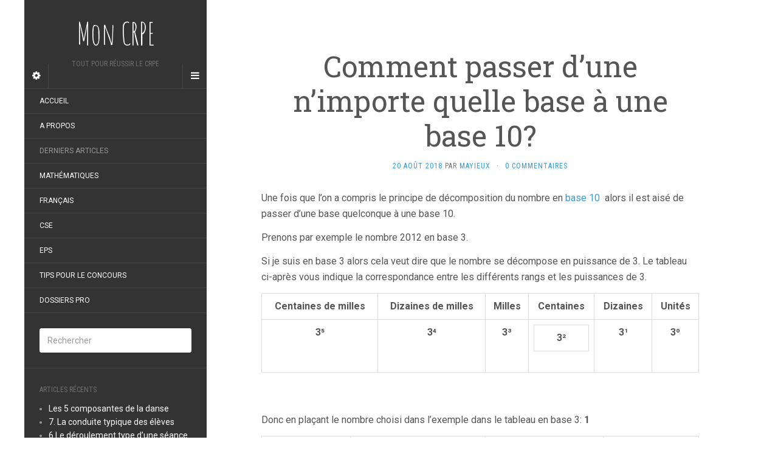

--- FILE ---
content_type: text/html; charset=utf-8
request_url: https://www.moncrpe.fr/archives/311
body_size: 16361
content:
<!DOCTYPE html>
<html lang="fr-FR" data-amp-auto-lightbox-disable transformed="self;v=1" i-amphtml-layout="" i-amphtml-no-boilerplate="" i-amphtml-binding>
<head><meta charset="UTF-8"><meta name="viewport" content="width=device-width"><link rel="preconnect" href="https://cdn.ampproject.org"><style amp-runtime="" i-amphtml-version="012512221826001">html{overflow-x:hidden!important}html.i-amphtml-fie{height:100%!important;width:100%!important}html:not([amp4ads]),html:not([amp4ads]) body{height:auto!important}html:not([amp4ads]) body{margin:0!important}body{-webkit-text-size-adjust:100%;-moz-text-size-adjust:100%;-ms-text-size-adjust:100%;text-size-adjust:100%}html.i-amphtml-singledoc.i-amphtml-embedded{-ms-touch-action:pan-y pinch-zoom;touch-action:pan-y pinch-zoom}html.i-amphtml-fie>body,html.i-amphtml-singledoc>body{overflow:visible!important}html.i-amphtml-fie:not(.i-amphtml-inabox)>body,html.i-amphtml-singledoc:not(.i-amphtml-inabox)>body{position:relative!important}html.i-amphtml-ios-embed-legacy>body{overflow-x:hidden!important;overflow-y:auto!important;position:absolute!important}html.i-amphtml-ios-embed{overflow-y:auto!important;position:static}#i-amphtml-wrapper{overflow-x:hidden!important;overflow-y:auto!important;position:absolute!important;top:0!important;left:0!important;right:0!important;bottom:0!important;margin:0!important;display:block!important}html.i-amphtml-ios-embed.i-amphtml-ios-overscroll,html.i-amphtml-ios-embed.i-amphtml-ios-overscroll>#i-amphtml-wrapper{-webkit-overflow-scrolling:touch!important}#i-amphtml-wrapper>body{position:relative!important;border-top:1px solid transparent!important}#i-amphtml-wrapper+body{visibility:visible}#i-amphtml-wrapper+body .i-amphtml-lightbox-element,#i-amphtml-wrapper+body[i-amphtml-lightbox]{visibility:hidden}#i-amphtml-wrapper+body[i-amphtml-lightbox] .i-amphtml-lightbox-element{visibility:visible}#i-amphtml-wrapper.i-amphtml-scroll-disabled,.i-amphtml-scroll-disabled{overflow-x:hidden!important;overflow-y:hidden!important}amp-instagram{padding:54px 0px 0px!important;background-color:#fff}amp-iframe iframe{box-sizing:border-box!important}[amp-access][amp-access-hide]{display:none}[subscriptions-dialog],body:not(.i-amphtml-subs-ready) [subscriptions-action],body:not(.i-amphtml-subs-ready) [subscriptions-section]{display:none!important}amp-experiment,amp-live-list>[update]{display:none}amp-list[resizable-children]>.i-amphtml-loading-container.amp-hidden{display:none!important}amp-list [fetch-error],amp-list[load-more] [load-more-button],amp-list[load-more] [load-more-end],amp-list[load-more] [load-more-failed],amp-list[load-more] [load-more-loading]{display:none}amp-list[diffable] div[role=list]{display:block}amp-story-page,amp-story[standalone]{min-height:1px!important;display:block!important;height:100%!important;margin:0!important;padding:0!important;overflow:hidden!important;width:100%!important}amp-story[standalone]{background-color:#000!important;position:relative!important}amp-story-page{background-color:#757575}amp-story .amp-active>div,amp-story .i-amphtml-loader-background{display:none!important}amp-story-page:not(:first-of-type):not([distance]):not([active]){transform:translateY(1000vh)!important}amp-autocomplete{position:relative!important;display:inline-block!important}amp-autocomplete>input,amp-autocomplete>textarea{padding:0.5rem;border:1px solid rgba(0,0,0,.33)}.i-amphtml-autocomplete-results,amp-autocomplete>input,amp-autocomplete>textarea{font-size:1rem;line-height:1.5rem}[amp-fx^=fly-in]{visibility:hidden}amp-script[nodom],amp-script[sandboxed]{position:fixed!important;top:0!important;width:1px!important;height:1px!important;overflow:hidden!important;visibility:hidden}
/*# sourceURL=/css/ampdoc.css*/[hidden]{display:none!important}.i-amphtml-element{display:inline-block}.i-amphtml-blurry-placeholder{transition:opacity 0.3s cubic-bezier(0.0,0.0,0.2,1)!important;pointer-events:none}[layout=nodisplay]:not(.i-amphtml-element){display:none!important}.i-amphtml-layout-fixed,[layout=fixed][width][height]:not(.i-amphtml-layout-fixed){display:inline-block;position:relative}.i-amphtml-layout-responsive,[layout=responsive][width][height]:not(.i-amphtml-layout-responsive),[width][height][heights]:not([layout]):not(.i-amphtml-layout-responsive),[width][height][sizes]:not(img):not([layout]):not(.i-amphtml-layout-responsive){display:block;position:relative}.i-amphtml-layout-intrinsic,[layout=intrinsic][width][height]:not(.i-amphtml-layout-intrinsic){display:inline-block;position:relative;max-width:100%}.i-amphtml-layout-intrinsic .i-amphtml-sizer{max-width:100%}.i-amphtml-intrinsic-sizer{max-width:100%;display:block!important}.i-amphtml-layout-container,.i-amphtml-layout-fixed-height,[layout=container],[layout=fixed-height][height]:not(.i-amphtml-layout-fixed-height){display:block;position:relative}.i-amphtml-layout-fill,.i-amphtml-layout-fill.i-amphtml-notbuilt,[layout=fill]:not(.i-amphtml-layout-fill),body noscript>*{display:block;overflow:hidden!important;position:absolute;top:0;left:0;bottom:0;right:0}body noscript>*{position:absolute!important;width:100%;height:100%;z-index:2}body noscript{display:inline!important}.i-amphtml-layout-flex-item,[layout=flex-item]:not(.i-amphtml-layout-flex-item){display:block;position:relative;-ms-flex:1 1 auto;flex:1 1 auto}.i-amphtml-layout-fluid{position:relative}.i-amphtml-layout-size-defined{overflow:hidden!important}.i-amphtml-layout-awaiting-size{position:absolute!important;top:auto!important;bottom:auto!important}i-amphtml-sizer{display:block!important}@supports (aspect-ratio:1/1){i-amphtml-sizer.i-amphtml-disable-ar{display:none!important}}.i-amphtml-blurry-placeholder,.i-amphtml-fill-content{display:block;height:0;max-height:100%;max-width:100%;min-height:100%;min-width:100%;width:0;margin:auto}.i-amphtml-layout-size-defined .i-amphtml-fill-content{position:absolute;top:0;left:0;bottom:0;right:0}.i-amphtml-replaced-content,.i-amphtml-screen-reader{padding:0!important;border:none!important}.i-amphtml-screen-reader{position:fixed!important;top:0px!important;left:0px!important;width:4px!important;height:4px!important;opacity:0!important;overflow:hidden!important;margin:0!important;display:block!important;visibility:visible!important}.i-amphtml-screen-reader~.i-amphtml-screen-reader{left:8px!important}.i-amphtml-screen-reader~.i-amphtml-screen-reader~.i-amphtml-screen-reader{left:12px!important}.i-amphtml-screen-reader~.i-amphtml-screen-reader~.i-amphtml-screen-reader~.i-amphtml-screen-reader{left:16px!important}.i-amphtml-unresolved{position:relative;overflow:hidden!important}.i-amphtml-select-disabled{-webkit-user-select:none!important;-ms-user-select:none!important;user-select:none!important}.i-amphtml-notbuilt,[layout]:not(.i-amphtml-element),[width][height][heights]:not([layout]):not(.i-amphtml-element),[width][height][sizes]:not(img):not([layout]):not(.i-amphtml-element){position:relative;overflow:hidden!important;color:transparent!important}.i-amphtml-notbuilt:not(.i-amphtml-layout-container)>*,[layout]:not([layout=container]):not(.i-amphtml-element)>*,[width][height][heights]:not([layout]):not(.i-amphtml-element)>*,[width][height][sizes]:not([layout]):not(.i-amphtml-element)>*{display:none}amp-img:not(.i-amphtml-element)[i-amphtml-ssr]>img.i-amphtml-fill-content{display:block}.i-amphtml-notbuilt:not(.i-amphtml-layout-container),[layout]:not([layout=container]):not(.i-amphtml-element),[width][height][heights]:not([layout]):not(.i-amphtml-element),[width][height][sizes]:not(img):not([layout]):not(.i-amphtml-element){color:transparent!important;line-height:0!important}.i-amphtml-ghost{visibility:hidden!important}.i-amphtml-element>[placeholder],[layout]:not(.i-amphtml-element)>[placeholder],[width][height][heights]:not([layout]):not(.i-amphtml-element)>[placeholder],[width][height][sizes]:not([layout]):not(.i-amphtml-element)>[placeholder]{display:block;line-height:normal}.i-amphtml-element>[placeholder].amp-hidden,.i-amphtml-element>[placeholder].hidden{visibility:hidden}.i-amphtml-element:not(.amp-notsupported)>[fallback],.i-amphtml-layout-container>[placeholder].amp-hidden,.i-amphtml-layout-container>[placeholder].hidden{display:none}.i-amphtml-layout-size-defined>[fallback],.i-amphtml-layout-size-defined>[placeholder]{position:absolute!important;top:0!important;left:0!important;right:0!important;bottom:0!important;z-index:1}amp-img[i-amphtml-ssr]:not(.i-amphtml-element)>[placeholder]{z-index:auto}.i-amphtml-notbuilt>[placeholder]{display:block!important}.i-amphtml-hidden-by-media-query{display:none!important}.i-amphtml-element-error{background:red!important;color:#fff!important;position:relative!important}.i-amphtml-element-error:before{content:attr(error-message)}i-amp-scroll-container,i-amphtml-scroll-container{position:absolute;top:0;left:0;right:0;bottom:0;display:block}i-amp-scroll-container.amp-active,i-amphtml-scroll-container.amp-active{overflow:auto;-webkit-overflow-scrolling:touch}.i-amphtml-loading-container{display:block!important;pointer-events:none;z-index:1}.i-amphtml-notbuilt>.i-amphtml-loading-container{display:block!important}.i-amphtml-loading-container.amp-hidden{visibility:hidden}.i-amphtml-element>[overflow]{cursor:pointer;position:relative;z-index:2;visibility:hidden;display:initial;line-height:normal}.i-amphtml-layout-size-defined>[overflow]{position:absolute}.i-amphtml-element>[overflow].amp-visible{visibility:visible}template{display:none!important}.amp-border-box,.amp-border-box *,.amp-border-box :after,.amp-border-box :before{box-sizing:border-box}amp-pixel{display:none!important}amp-analytics,amp-auto-ads,amp-story-auto-ads{position:fixed!important;top:0!important;width:1px!important;height:1px!important;overflow:hidden!important;visibility:hidden}amp-story{visibility:hidden!important}html.i-amphtml-fie>amp-analytics{position:initial!important}[visible-when-invalid]:not(.visible),form [submit-error],form [submit-success],form [submitting]{display:none}amp-accordion{display:block!important}@media (min-width:1px){:where(amp-accordion>section)>:first-child{margin:0;background-color:#efefef;padding-right:20px;border:1px solid #dfdfdf}:where(amp-accordion>section)>:last-child{margin:0}}amp-accordion>section{float:none!important}amp-accordion>section>*{float:none!important;display:block!important;overflow:hidden!important;position:relative!important}amp-accordion,amp-accordion>section{margin:0}amp-accordion:not(.i-amphtml-built)>section>:last-child{display:none!important}amp-accordion:not(.i-amphtml-built)>section[expanded]>:last-child{display:block!important}
/*# sourceURL=/css/ampshared.css*/</style><meta http-equiv="X-UA-Compatible" content="IE=edge"><meta name="keywords" content="crpe, concours, professeur des ecoles, preparation crpe, reussir crpe"><meta name="description" content="Informations et conseils pour réussir le concours du CRPE (professeur des écoles). Vous trouverez de nombreux articles sur les différentes matières du concours (français, mathématiques, EpS,...)."><meta name="robots" content="max-image-preview:large"><meta name="generator" content="AMP Plugin v2.5.4; mode=standard"><meta name="msapplication-TileImage" content="https://www.moncrpe.fr/wp-content/uploads/2020/12/cropped-MonCRPELogo-1-270x270.png"><link rel="preconnect" href="https://fonts.gstatic.com/" crossorigin=""><link rel="dns-prefetch" href="//fonts.googleapis.com"><link rel="preload" href="https://www.moncrpe.fr/wp-content/themes/flat/assets/fonts/fontawesome-webfont.eot#iefix&amp;v=4.3.0" as="font" crossorigin=""><link rel="preconnect" href="https://fonts.gstatic.com" crossorigin=""><link rel="dns-prefetch" href="https://fonts.gstatic.com"><script async="" src="https://cdn.ampproject.org/v0.mjs" type="module" crossorigin="anonymous"></script><script async nomodule src="https://cdn.ampproject.org/v0.js" crossorigin="anonymous"></script><script src="https://cdn.ampproject.org/v0/amp-analytics-0.1.mjs" async="" custom-element="amp-analytics" type="module" crossorigin="anonymous"></script><script async nomodule src="https://cdn.ampproject.org/v0/amp-analytics-0.1.js" crossorigin="anonymous" custom-element="amp-analytics"></script><script src="https://cdn.ampproject.org/v0/amp-bind-0.1.mjs" async="" custom-element="amp-bind" type="module" crossorigin="anonymous"></script><script async nomodule src="https://cdn.ampproject.org/v0/amp-bind-0.1.js" crossorigin="anonymous" custom-element="amp-bind"></script><script src="https://cdn.ampproject.org/v0/amp-form-0.1.mjs" async="" custom-element="amp-form" type="module" crossorigin="anonymous"></script><script async nomodule src="https://cdn.ampproject.org/v0/amp-form-0.1.js" crossorigin="anonymous" custom-element="amp-form"></script><script src="https://cdn.ampproject.org/v0/amp-mustache-0.2.mjs" async="" custom-template="amp-mustache" type="module" crossorigin="anonymous"></script><script async nomodule src="https://cdn.ampproject.org/v0/amp-mustache-0.2.js" crossorigin="anonymous" custom-template="amp-mustache"></script><link type="image/x-icon" href="https://www.moncrpe.fr/wp-content/uploads/2020/12/MonCRPELogoSmall.png" rel="shortcut icon"><link rel="icon" href="https://www.moncrpe.fr/wp-content/uploads/2020/12/cropped-MonCRPELogo-1-32x32.png" sizes="32x32"><link rel="icon" href="https://www.moncrpe.fr/wp-content/uploads/2020/12/cropped-MonCRPELogo-1-192x192.png" sizes="192x192"><link crossorigin="anonymous" rel="stylesheet" id="flat-fonts-css" href="https://fonts.googleapis.com/css?family=Amatic+SC%7CRoboto:400,700%7CRoboto+Slab%7CRoboto+Condensed" media="all"><style amp-custom="">amp-img.amp-wp-enforced-sizes{object-fit:contain}.amp-wp-default-form-message>p{margin:1em 0;padding:.5em}.amp-wp-default-form-message[submit-success]>p.amp-wp-form-redirecting,.amp-wp-default-form-message[submitting]>p{font-style:italic}.amp-wp-default-form-message[submit-success]>p:not(.amp-wp-form-redirecting){background-color:#90ee90;border:1px solid green;color:#000}.amp-wp-default-form-message[submit-error]>p{background-color:#ffb6c1;border:1px solid red;color:#000}.amp-wp-default-form-message[submit-success]>p:empty{display:none}amp-img img,amp-img noscript{image-rendering:inherit;object-fit:inherit;object-position:inherit}:where(.wp-block-button__link){border-radius:9999px;box-shadow:none;padding:calc(.667em + 2px) calc(1.333em + 2px);text-decoration:none}:where(.wp-block-columns){margin-bottom:1.75em}:where(.wp-block-columns.has-background){padding:1.25em 2.375em}:where(.wp-block-post-comments input[type=submit]){border:none}:where(.wp-block-cover-image:not(.has-text-color)),:where(.wp-block-cover:not(.has-text-color)){color:#fff}:where(.wp-block-cover-image.is-light:not(.has-text-color)),:where(.wp-block-cover.is-light:not(.has-text-color)){color:#000}:where(.wp-block-file){margin-bottom:1.5em}:where(.wp-block-file__button){border-radius:2em;display:inline-block;padding:.5em 1em}:where(.wp-block-file__button):is(a):active,:where(.wp-block-file__button):is(a):focus,:where(.wp-block-file__button):is(a):hover,:where(.wp-block-file__button):is(a):visited{box-shadow:none;color:#fff;opacity:.85;text-decoration:none}@keyframes turn-on-visibility{0%{opacity:0}to{opacity:1}}@keyframes turn-off-visibility{0%{opacity:1;visibility:visible}99%{opacity:0;visibility:visible}to{opacity:0;visibility:hidden}}@keyframes lightbox-zoom-in{0%{transform:translate(calc(-50vw + var(--wp--lightbox-initial-left-position)),calc(-50vh + var(--wp--lightbox-initial-top-position))) scale(var(--wp--lightbox-scale))}to{transform:translate(-50%,-50%) scale(1)}}@keyframes lightbox-zoom-out{0%{transform:translate(-50%,-50%) scale(1);visibility:visible}99%{visibility:visible}to{transform:translate(calc(-50vw + var(--wp--lightbox-initial-left-position)),calc(-50vh + var(--wp--lightbox-initial-top-position))) scale(var(--wp--lightbox-scale));visibility:hidden}}:where(.wp-block-latest-comments:not([data-amp-original-style*=line-height] .wp-block-latest-comments__comment)){line-height:1.1}:where(.wp-block-latest-comments:not([data-amp-original-style*=line-height] .wp-block-latest-comments__comment-excerpt p)){line-height:1.8}ul{box-sizing:border-box}:where(.wp-block-navigation.has-background .wp-block-navigation-item a:not(.wp-element-button)),:where(.wp-block-navigation.has-background .wp-block-navigation-submenu a:not(.wp-element-button)){padding:.5em 1em}:where(.wp-block-navigation .wp-block-navigation__submenu-container .wp-block-navigation-item a:not(.wp-element-button)),:where(.wp-block-navigation .wp-block-navigation__submenu-container .wp-block-navigation-submenu a:not(.wp-element-button)),:where(.wp-block-navigation .wp-block-navigation__submenu-container .wp-block-navigation-submenu button.wp-block-navigation-item__content),:where(.wp-block-navigation .wp-block-navigation__submenu-container .wp-block-pages-list__item button.wp-block-navigation-item__content){padding:.5em 1em}@keyframes overlay-menu__fade-in-animation{0%{opacity:0;transform:translateY(.5em)}to{opacity:1;transform:translateY(0)}}:where(p.has-text-color:not(.has-link-color)) a{color:inherit}:where(.wp-block-post-excerpt){margin-bottom:var(--wp--style--block-gap);margin-top:var(--wp--style--block-gap)}:where(.wp-block-preformatted.has-background){padding:1.25em 2.375em}:where(.wp-block-pullquote){margin:0 0 1em}:where(.wp-block-search__button){border:1px solid #ccc;padding:6px 10px}:where(.wp-block-search__button-inside .wp-block-search__inside-wrapper){border:1px solid #949494;box-sizing:border-box;padding:4px}:where(.wp-block-search__button-inside .wp-block-search__inside-wrapper) :where(.wp-block-search__button){padding:4px 8px}:where(.wp-block-term-description){margin-bottom:var(--wp--style--block-gap);margin-top:var(--wp--style--block-gap)}:where(pre.wp-block-verse){font-family:inherit}.entry-content{counter-reset:footnotes}:root{--wp--preset--font-size--normal:16px;--wp--preset--font-size--huge:42px}.screen-reader-text{clip:rect(1px,1px,1px,1px);border:0;-webkit-clip-path:inset(50%);clip-path:inset(50%);height:1px;margin:-1px;overflow:hidden;padding:0;position:absolute;width:1px}.screen-reader-text:not(#_#_#_#_#_#_#_){word-wrap:normal}.screen-reader-text:focus{background-color:#ddd;-webkit-clip-path:none;clip-path:none;color:#444;display:block;font-size:1em;height:auto;left:5px;line-height:normal;padding:15px 23px 14px;text-decoration:none;top:5px;width:auto;z-index:100000}.screen-reader-text:focus:not(#_#_#_#_#_#_#_){clip:auto}html :where(.has-border-color){border-style:solid}html :where([data-amp-original-style*=border-top-color]){border-top-style:solid}html :where([data-amp-original-style*=border-right-color]){border-right-style:solid}html :where([data-amp-original-style*=border-bottom-color]){border-bottom-style:solid}html :where([data-amp-original-style*=border-left-color]){border-left-style:solid}html :where([data-amp-original-style*=border-width]){border-style:solid}html :where([data-amp-original-style*=border-top-width]){border-top-style:solid}html :where([data-amp-original-style*=border-right-width]){border-right-style:solid}html :where([data-amp-original-style*=border-bottom-width]){border-bottom-style:solid}html :where([data-amp-original-style*=border-left-width]){border-left-style:solid}html :where(amp-img[class*=wp-image-]),html :where(amp-anim[class*=wp-image-]){height:auto;max-width:100%}:where(figure){margin:0 0 1em}html :where(.is-position-sticky){--wp-admin--admin-bar--position-offset:var(--wp-admin--admin-bar--height,0px)}@media screen and (max-width:600px){html :where(.is-position-sticky){--wp-admin--admin-bar--position-offset:0px}}body{--wp--preset--color--black:#000;--wp--preset--color--cyan-bluish-gray:#abb8c3;--wp--preset--color--white:#fff;--wp--preset--color--pale-pink:#f78da7;--wp--preset--color--vivid-red:#cf2e2e;--wp--preset--color--luminous-vivid-orange:#ff6900;--wp--preset--color--luminous-vivid-amber:#fcb900;--wp--preset--color--light-green-cyan:#7bdcb5;--wp--preset--color--vivid-green-cyan:#00d084;--wp--preset--color--pale-cyan-blue:#8ed1fc;--wp--preset--color--vivid-cyan-blue:#0693e3;--wp--preset--color--vivid-purple:#9b51e0;--wp--preset--gradient--vivid-cyan-blue-to-vivid-purple:linear-gradient(135deg,rgba(6,147,227,1) 0%,#9b51e0 100%);--wp--preset--gradient--light-green-cyan-to-vivid-green-cyan:linear-gradient(135deg,#7adcb4 0%,#00d082 100%);--wp--preset--gradient--luminous-vivid-amber-to-luminous-vivid-orange:linear-gradient(135deg,rgba(252,185,0,1) 0%,rgba(255,105,0,1) 100%);--wp--preset--gradient--luminous-vivid-orange-to-vivid-red:linear-gradient(135deg,rgba(255,105,0,1) 0%,#cf2e2e 100%);--wp--preset--gradient--very-light-gray-to-cyan-bluish-gray:linear-gradient(135deg,#eee 0%,#a9b8c3 100%);--wp--preset--gradient--cool-to-warm-spectrum:linear-gradient(135deg,#4aeadc 0%,#9778d1 20%,#cf2aba 40%,#ee2c82 60%,#fb6962 80%,#fef84c 100%);--wp--preset--gradient--blush-light-purple:linear-gradient(135deg,#ffceec 0%,#9896f0 100%);--wp--preset--gradient--blush-bordeaux:linear-gradient(135deg,#fecda5 0%,#fe2d2d 50%,#6b003e 100%);--wp--preset--gradient--luminous-dusk:linear-gradient(135deg,#ffcb70 0%,#c751c0 50%,#4158d0 100%);--wp--preset--gradient--pale-ocean:linear-gradient(135deg,#fff5cb 0%,#b6e3d4 50%,#33a7b5 100%);--wp--preset--gradient--electric-grass:linear-gradient(135deg,#caf880 0%,#71ce7e 100%);--wp--preset--gradient--midnight:linear-gradient(135deg,#020381 0%,#2874fc 100%);--wp--preset--font-size--small:13px;--wp--preset--font-size--medium:20px;--wp--preset--font-size--large:36px;--wp--preset--font-size--x-large:42px;--wp--preset--spacing--20:.44rem;--wp--preset--spacing--30:.67rem;--wp--preset--spacing--40:1rem;--wp--preset--spacing--50:1.5rem;--wp--preset--spacing--60:2.25rem;--wp--preset--spacing--70:3.38rem;--wp--preset--spacing--80:5.06rem;--wp--preset--shadow--natural:6px 6px 9px rgba(0,0,0,.2);--wp--preset--shadow--deep:12px 12px 50px rgba(0,0,0,.4);--wp--preset--shadow--sharp:6px 6px 0px rgba(0,0,0,.2);--wp--preset--shadow--outlined:6px 6px 0px -3px rgba(255,255,255,1),6px 6px rgba(0,0,0,1);--wp--preset--shadow--crisp:6px 6px 0px rgba(0,0,0,1)}:where(.is-layout-flex){gap:.5em}:where(.is-layout-grid){gap:.5em}:where(.wp-block-columns.is-layout-flex){gap:2em}:where(.wp-block-columns.is-layout-grid){gap:2em}:where(.wp-block-post-template.is-layout-flex){gap:1.25em}:where(.wp-block-post-template.is-layout-grid){gap:1.25em}:where(.wp-block-post-template.is-layout-flex){gap:1.25em}:where(.wp-block-post-template.is-layout-grid){gap:1.25em}:where(.wp-block-columns.is-layout-flex){gap:2em}:where(.wp-block-columns.is-layout-grid){gap:2em}@font-face{font-family:"FontAwesome";src:url("https://www.moncrpe.fr/wp-content/themes/flat/assets/fonts/fontawesome-webfont.eot?v=4.3.0");src:url("https://www.moncrpe.fr/wp-content/themes/flat/assets/fonts/fontawesome-webfont.eot#iefix&v=4.3.0") format("embedded-opentype"),url("https://www.moncrpe.fr/wp-content/themes/flat/assets/fonts/fontawesome-webfont.woff2?v=4.3.0") format("woff2"),url("https://www.moncrpe.fr/wp-content/themes/flat/assets/fonts/fontawesome-webfont.woff?v=4.3.0") format("woff"),url("https://www.moncrpe.fr/wp-content/themes/flat/assets/fonts/fontawesome-webfont.ttf?v=4.3.0") format("truetype"),url("https://www.moncrpe.fr/wp-content/themes/flat/assets/fonts/fontawesome-webfont.svg?v=4.3.0#fontawesomeregular") format("svg");font-weight:normal;font-style:normal}.fa{display:inline-block;font:normal normal normal 14px/1 FontAwesome;font-size:inherit;text-rendering:auto;-webkit-font-smoothing:antialiased;-moz-osx-font-smoothing:grayscale;-webkit-transform:translate(0,0);-ms-transform:translate(0,0);-o-transform:translate(0,0);transform:translate(0,0)}@-webkit-keyframes fa-spin{0%{-webkit-transform:rotate(0deg);transform:rotate(0deg)}100%{-webkit-transform:rotate(359deg);transform:rotate(359deg)}}@-o-keyframes fa-spin{0%{-webkit-transform:rotate(0deg);-o-transform:rotate(0deg);transform:rotate(0deg)}100%{-webkit-transform:rotate(359deg);-o-transform:rotate(359deg);transform:rotate(359deg)}}@keyframes fa-spin{0%{-webkit-transform:rotate(0deg);-o-transform:rotate(0deg);transform:rotate(0deg)}100%{-webkit-transform:rotate(359deg);-o-transform:rotate(359deg);transform:rotate(359deg)}}.fa-gear:before{content:""}.fa-bars:before{content:""}html{font-family:sans-serif;-ms-text-size-adjust:100%;-webkit-text-size-adjust:100%}body{margin:0}article,aside,footer,header,nav{display:block}[hidden],template{display:none}a{background-color:transparent}a:active,a:hover{outline:0}b,strong{font-weight:bold}h1{font-size:2em;margin:.67em 0}small{font-size:80%}amp-img{border:0}button,input,textarea{color:inherit;font:inherit;margin:0}button{overflow:visible}button{text-transform:none}button,html input[type="button"],input[type="reset"],input[type="submit"]{-webkit-appearance:button;cursor:pointer}button[disabled],html input[disabled]{cursor:default}button::-moz-focus-inner,input::-moz-focus-inner{border:0;padding:0}input{line-height:normal}input[type="checkbox"],input[type="radio"]{-webkit-box-sizing:border-box;box-sizing:border-box;padding:0}input[type="number"]::-webkit-inner-spin-button,input[type="number"]::-webkit-outer-spin-button{height:auto}input[type="search"]{-webkit-appearance:textfield;-webkit-box-sizing:content-box;box-sizing:content-box}input[type="search"]::-webkit-search-cancel-button,input[type="search"]::-webkit-search-decoration{-webkit-appearance:none}textarea{overflow:auto}table{border-collapse:collapse;border-spacing:0}td{padding:0}@media print{*:not(#_#_#_#_#_#_),*:before:not(#_#_#_#_#_#_#_#_),*:after:not(#_#_#_#_#_#_#_#_){background:transparent;color:#000;-webkit-box-shadow:none;box-shadow:none;text-shadow:none}a,a:visited{text-decoration:underline}a[href]:after{content:" (" attr(href) ")"}a[href^="#"]:after,a[href^="javascript:"]:after{content:""}tr,amp-img{page-break-inside:avoid}amp-img:not(#_#_#_#_#_#_#_#_){max-width:100%}p,h2,h3{orphans:3;widows:3}h2,h3{page-break-after:avoid}}*{-webkit-box-sizing:border-box;box-sizing:border-box}*:before,*:after{-webkit-box-sizing:border-box;box-sizing:border-box}html{font-size:10px;-webkit-tap-highlight-color:rgba(0,0,0,0)}body{font-family:"Roboto","Helvetica Neue",Helvetica,Arial,sans-serif;font-size:16px;line-height:1.625;color:#555;background-color:#fff}input,button,textarea{font-family:inherit;font-size:inherit;line-height:inherit}a{color:#3699dc;text-decoration:none}a:hover,a:focus{color:#1d70a8;text-decoration:underline}a:focus{outline:thin dotted;outline:5px auto -webkit-focus-ring-color;outline-offset:-2px}amp-img{vertical-align:middle}h1,h2,h3{font-family:"Roboto Slab";font-weight:300;line-height:1.2;color:inherit}h1 small,h2 small,h3 small{font-weight:normal;line-height:1;color:#777}h1,h2,h3{margin-top:26px;margin-bottom:13px}h1 small,h2 small,h3 small{font-size:65%}h1{font-size:36px}h2{font-size:30px}h3{font-size:24px}p{margin:0 0 13px}small{font-size:75%}ul{margin-top:0;margin-bottom:13px}ul ul{margin-bottom:0}.container{margin-right:auto;margin-left:auto;padding-left:15px;padding-right:15px}@media (min-width:768px){.container{width:750px}}@media (min-width:992px){.container{width:970px}}@media (min-width:1200px){.container{width:1200px}}.row{margin-left:-15px;margin-right:-15px}.col-lg-3,.col-lg-9{position:relative;min-height:1px;padding-left:15px;padding-right:15px}@media (min-width:1200px){.col-lg-3,.col-lg-9{float:left}.col-lg-9{width:75%}.col-lg-3{width:25%}}table{background-color:transparent}table td[class*="col-"]{position:static;float:none;display:table-cell}label{display:inline-block;max-width:100%;margin-bottom:5px;font-weight:bold}input[type="search"]{-webkit-box-sizing:border-box;box-sizing:border-box}input[type="radio"],input[type="checkbox"]{margin:4px 0 0;margin-top:1px \9;line-height:normal}input[type="file"]{display:block}input[type="range"]{display:block;width:100%}input[type="file"]:focus,input[type="radio"]:focus,input[type="checkbox"]:focus{outline:thin dotted;outline:5px auto -webkit-focus-ring-color;outline-offset:-2px}input[type="search"]{-webkit-appearance:none}@media screen and (-webkit-min-device-pixel-ratio:0){input[type="date"],input[type="time"],input[type="datetime-local"],input[type="month"]{line-height:40px}}input[type="radio"][disabled],input[type="checkbox"][disabled]{cursor:not-allowed}.btn{display:inline-block;margin-bottom:0;font-weight:normal;text-align:center;vertical-align:middle;-ms-touch-action:manipulation;touch-action:manipulation;cursor:pointer;background-image:none;border:1px solid transparent;white-space:nowrap;padding:6px 12px;font-size:16px;line-height:1.625;border-radius:3px;-webkit-user-select:none;-moz-user-select:none;-ms-user-select:none;user-select:none}.btn:focus,.btn:active:focus,.btn:focus-within,.btn:active:focus-within{outline:thin dotted;outline:5px auto -webkit-focus-ring-color;outline-offset:-2px}.btn:hover,.btn:focus,.btn:focus-within{color:#fff;text-decoration:none}.btn:active{outline:0;background-image:none;-webkit-box-shadow:inset 0 3px 5px rgba(0,0,0,.125);box-shadow:inset 0 3px 5px rgba(0,0,0,.125)}.btn[disabled]{cursor:not-allowed;pointer-events:none;opacity:.65;filter:alpha(opacity=65);-webkit-box-shadow:none;box-shadow:none}.btn-link{color:#3699dc;font-weight:normal;border-radius:0}.btn-link,.btn-link:active,.btn-link[disabled]{background-color:transparent;-webkit-box-shadow:none;box-shadow:none}.btn-link,.btn-link:hover,.btn-link:focus,.btn-link:active{border-color:transparent}.btn-link:hover,.btn-link:focus{color:#1d70a8;text-decoration:underline;background-color:transparent}.btn-link[disabled]:hover,.btn-link[disabled]:focus{color:#777;text-decoration:none}[data-toggle="buttons"]>.btn input[type="radio"],[data-toggle="buttons"]>.btn input[type="checkbox"]{position:absolute;clip:rect(0,0,0,0);pointer-events:none}@-webkit-keyframes progress-bar-stripes{from{background-position:40px 0}to{background-position:0 0}}@-o-keyframes progress-bar-stripes{from{background-position:40px 0}to{background-position:0 0}}@keyframes progress-bar-stripes{from{background-position:40px 0}to{background-position:0 0}}.container:before,.container:after,.row:before,.row:after{content:" ";display:table}.container:after,.row:after{clear:both}@media (min-width:1200px){.hidden-lg:not(#_#_#_#_#_#_#_){display:none}}html{overflow-x:hidden}body{-webkit-background-size:cover;background-size:cover;overflow-x:hidden;-webkit-font-smoothing:antialiased;-moz-osx-font-smoothing:grayscale}a:not(#_#_#_#_#_#_#_#_){text-decoration:none;outline:none}table{width:100%;max-width:100%;margin-bottom:26px;border:1px solid #ddd}table>tbody>tr>td{padding:8px;line-height:1.625;vertical-align:top;border-top:1px solid #ddd}table>tbody+tbody{border-top:2px solid #ddd}table>tbody>tr>td{border:1px solid #ddd}textarea,input[type="text"],input[type="password"],input[type="datetime"],input[type="datetime-local"],input[type="date"],input[type="month"],input[type="time"],input[type="week"],input[type="number"],input[type="email"],input[type="url"],input[type="search"],input[type="tel"],input[type="color"]{display:block;width:100%;height:40px;padding:6px 12px;font-size:16px;font-size:14px;line-height:1.625;color:#555;background-color:#fff;background-image:none;border:1px solid #ccc;border-radius:3px;-webkit-transition:border-color ease-in-out .15s,-webkit-box-shadow ease-in-out .15s;-o-transition:border-color ease-in-out .15s,box-shadow ease-in-out .15s;transition:border-color ease-in-out .15s,box-shadow ease-in-out .15s;border-color:#eee;min-height:40px;-webkit-appearance:none}textarea:not(#_#_#_#_#_#_#_#_),input[type="text"]:not(#_#_#_#_#_#_#_#_),input[type="password"]:not(#_#_#_#_#_#_#_#_),input[type="datetime"]:not(#_#_#_#_#_#_#_#_),input[type="datetime-local"]:not(#_#_#_#_#_#_#_#_),input[type="date"]:not(#_#_#_#_#_#_#_#_),input[type="month"]:not(#_#_#_#_#_#_#_#_),input[type="time"]:not(#_#_#_#_#_#_#_#_),input[type="week"]:not(#_#_#_#_#_#_#_#_),input[type="number"]:not(#_#_#_#_#_#_#_#_),input[type="email"]:not(#_#_#_#_#_#_#_#_),input[type="url"]:not(#_#_#_#_#_#_#_#_),input[type="search"]:not(#_#_#_#_#_#_#_#_),input[type="tel"]:not(#_#_#_#_#_#_#_#_),input[type="color"]:not(#_#_#_#_#_#_#_#_){-webkit-box-shadow:none;box-shadow:none}textarea:focus,input[type="text"]:focus,input[type="password"]:focus,input[type="datetime"]:focus,input[type="datetime-local"]:focus,input[type="date"]:focus,input[type="month"]:focus,input[type="time"]:focus,input[type="week"]:focus,input[type="number"]:focus,input[type="email"]:focus,input[type="url"]:focus,input[type="search"]:focus,input[type="tel"]:focus,input[type="color"]:focus{border-color:#66afe9;outline:0;-webkit-box-shadow:inset 0 1px 1px rgba(0,0,0,.075),0 0 8px rgba(102,175,233,.6);box-shadow:inset 0 1px 1px rgba(0,0,0,.075),0 0 8px rgba(102,175,233,.6)}textarea::-moz-placeholder,input[type="text"]::-moz-placeholder,input[type="password"]::-moz-placeholder,input[type="datetime"]::-moz-placeholder,input[type="datetime-local"]::-moz-placeholder,input[type="date"]::-moz-placeholder,input[type="month"]::-moz-placeholder,input[type="time"]::-moz-placeholder,input[type="week"]::-moz-placeholder,input[type="number"]::-moz-placeholder,input[type="email"]::-moz-placeholder,input[type="url"]::-moz-placeholder,input[type="search"]::-moz-placeholder,input[type="tel"]::-moz-placeholder,input[type="color"]::-moz-placeholder{color:#999;opacity:1}textarea:-ms-input-placeholder,input[type="text"]:-ms-input-placeholder,input[type="password"]:-ms-input-placeholder,input[type="datetime"]:-ms-input-placeholder,input[type="datetime-local"]:-ms-input-placeholder,input[type="date"]:-ms-input-placeholder,input[type="month"]:-ms-input-placeholder,input[type="time"]:-ms-input-placeholder,input[type="week"]:-ms-input-placeholder,input[type="number"]:-ms-input-placeholder,input[type="email"]:-ms-input-placeholder,input[type="url"]:-ms-input-placeholder,input[type="search"]:-ms-input-placeholder,input[type="tel"]:-ms-input-placeholder,input[type="color"]:-ms-input-placeholder{color:#999}textarea::-webkit-input-placeholder,input[type="text"]::-webkit-input-placeholder,input[type="password"]::-webkit-input-placeholder,input[type="datetime"]::-webkit-input-placeholder,input[type="datetime-local"]::-webkit-input-placeholder,input[type="date"]::-webkit-input-placeholder,input[type="month"]::-webkit-input-placeholder,input[type="time"]::-webkit-input-placeholder,input[type="week"]::-webkit-input-placeholder,input[type="number"]::-webkit-input-placeholder,input[type="email"]::-webkit-input-placeholder,input[type="url"]::-webkit-input-placeholder,input[type="search"]::-webkit-input-placeholder,input[type="tel"]::-webkit-input-placeholder,input[type="color"]::-webkit-input-placeholder{color:#999}textarea[disabled],input[type="text"][disabled],input[type="password"][disabled],input[type="datetime"][disabled],input[type="datetime-local"][disabled],input[type="date"][disabled],input[type="month"][disabled],input[type="time"][disabled],input[type="week"][disabled],input[type="number"][disabled],input[type="email"][disabled],input[type="url"][disabled],input[type="search"][disabled],input[type="tel"][disabled],input[type="color"][disabled],textarea[readonly],input[type="text"][readonly],input[type="password"][readonly],input[type="datetime"][readonly],input[type="datetime-local"][readonly],input[type="date"][readonly],input[type="month"][readonly],input[type="time"][readonly],input[type="week"][readonly],input[type="number"][readonly],input[type="email"][readonly],input[type="url"][readonly],input[type="search"][readonly],input[type="tel"][readonly],input[type="color"][readonly]{cursor:not-allowed;background-color:#eee;opacity:1}textarea:focus:not(#_#_#_#_#_#_#_#_),input[type="text"]:focus:not(#_#_#_#_#_#_#_#_),input[type="password"]:focus:not(#_#_#_#_#_#_#_#_),input[type="datetime"]:focus:not(#_#_#_#_#_#_#_#_),input[type="datetime-local"]:focus:not(#_#_#_#_#_#_#_#_),input[type="date"]:focus:not(#_#_#_#_#_#_#_#_),input[type="month"]:focus:not(#_#_#_#_#_#_#_#_),input[type="time"]:focus:not(#_#_#_#_#_#_#_#_),input[type="week"]:focus:not(#_#_#_#_#_#_#_#_),input[type="number"]:focus:not(#_#_#_#_#_#_#_#_),input[type="email"]:focus:not(#_#_#_#_#_#_#_#_),input[type="url"]:focus:not(#_#_#_#_#_#_#_#_),input[type="search"]:focus:not(#_#_#_#_#_#_#_#_),input[type="tel"]:focus:not(#_#_#_#_#_#_#_#_),input[type="color"]:focus:not(#_#_#_#_#_#_#_#_){border-color:#333}#secondary textarea,#secondary input[type="text"],#secondary input[type="password"],#secondary input[type="datetime"],#secondary input[type="datetime-local"],#secondary input[type="date"],#secondary input[type="month"],#secondary input[type="time"],#secondary input[type="week"],#secondary input[type="number"],#secondary input[type="email"],#secondary input[type="url"],#secondary input[type="search"],#secondary input[type="tel"],#secondary input[type="color"]{border-color:#fff}textarea{min-height:120px}amp-img{max-width:100%;height:auto}.btn:not(#_#_#_#_#_#_#_){outline:none}input#submit{display:inline-block;margin-bottom:0;font-weight:normal;text-align:center;vertical-align:middle;-ms-touch-action:manipulation;touch-action:manipulation;cursor:pointer;background-image:none;border:1px solid transparent;white-space:nowrap;padding:6px 12px;font-size:16px;line-height:1.625;border-radius:3px;-webkit-user-select:none;-moz-user-select:none;-ms-user-select:none;user-select:none;color:#fff;background-color:#3699dc;border-color:#3699dc}input#submit:not(#_#_#_#_#_#_#_#_#_){outline:none}input#submit:focus,input#submit:active:focus,input#submit:focus-within,input#submit:active:focus-within{outline:thin dotted;outline:5px auto -webkit-focus-ring-color;outline-offset:-2px}input#submit:hover,input#submit:focus,input#submit:focus-within{color:#fff;text-decoration:none}input#submit:active{outline:0;background-image:none;-webkit-box-shadow:inset 0 3px 5px rgba(0,0,0,.125);box-shadow:inset 0 3px 5px rgba(0,0,0,.125)}input#submit[disabled]{cursor:not-allowed;pointer-events:none;opacity:.65;filter:alpha(opacity=65);-webkit-box-shadow:none;box-shadow:none}input#submit:hover,input#submit:focus,input#submit:focus-within,input#submit:active{color:#fff;background-color:#217fbe;border-color:#2079b5}input#submit:active{background-image:none}input#submit[disabled],input#submit[disabled]:hover,input#submit[disabled]:focus,input#submit[disabled]:focus-within,input#submit[disabled]:active{background-color:#3699dc;border-color:#3699dc}input#submit:hover,input#submit:focus,input#submit:active{color:#fff;background-color:#4ca4e0;border-color:#4ca4e0}input#submit:active{background-color:#4ca4e0}.screen-reader-text{position:absolute;width:1px;height:1px;margin:-1px;padding:0;overflow:hidden;clip:rect(0,0,0,0);border:0}#page{max-width:1200px;margin:0 auto;position:relative;background:#fff}#page:before{content:"";display:block;position:absolute;height:100%;width:300px;background:#333}@media (max-width:1199px){#page{background:none}#page:before{display:none}#page>.container{background:#333}}@media (min-width:1200px){#page>.container>.row{display:-webkit-box;display:-webkit-flex;display:-ms-flexbox;display:flex}}#masthead .hgroup{border-bottom:1px solid rgba(255,255,255,.1)}#masthead .site-title{font-family:"Amatic SC";line-height:50px;font-size:50px;margin:0;padding:30px 0;text-align:center}@media (max-width:1199px){#masthead .site-title{border-bottom:1px solid rgba(255,255,255,.1);padding:15px 0}}#masthead .site-title a{display:block}#masthead .site-description{text-align:center;text-transform:uppercase;margin:-15px 0 30px;line-height:20px;font-family:"Roboto Condensed";font-size:12px}@media (max-width:1199px){#masthead .site-description{margin:10px 0}}#secondary{position:relative;color:rgba(255,255,255,.5);padding:0}@media screen and (max-width:1199px){#secondary{background:#333}#secondary #main-sidebar{border-right:1px solid rgba(255,255,255,.1)}}#secondary a{color:#fff}#secondary a:hover,#secondary a:active{color:#777}#secondary h1,#secondary h2,#secondary h3{color:rgba(255,255,255,.3)}#secondary ul{margin:0 0 0 15px;padding:0}#secondary .widget{padding:25px;border-bottom:1px solid rgba(255,255,255,.1);font-size:14px}#secondary .widget:last-child{border-bottom:none}#secondary .widget-title{text-transform:uppercase;color:rgba(255,255,255,.3);font-family:"Roboto Condensed";font-size:12px;line-height:20px;margin:0 0 10px}#secondary .toggle-sidebar,#secondary .toggle-navigation{float:left;margin-top:-41px;width:40px;height:40px;border-color:rgba(255,255,255,.1);border-width:0 1px 0 0;border-style:solid;color:#fff}#secondary .toggle-sidebar:not(#_#_#_#_#_#_#_#_),#secondary .toggle-navigation:not(#_#_#_#_#_#_#_#_){outline:none}#secondary .toggle-navigation{float:right;border-width:0 0 0 1px}@media (max-width:1199px){.row-offcanvas{overflow:hidden;position:relative;-webkit-transition:all .25s ease-out;-o-transition:all .25s ease-out;transition:all .25s ease-out}.sidebar-offcanvas{position:absolute;top:0;width:300px;background:#333}.row-offcanvas-left .sidebar-offcanvas{left:-300px}}#primary{background:#fff;padding:0}@media (min-width:1200px){#primary #content{-webkit-box-flex:1;-webkit-flex:1;-ms-flex:1;flex:1}}#site-navigation{padding:0;border-top:none;-webkit-box-shadow:none;box-shadow:none}@media (max-width:1199px){#site-navigation{display:none}}#site-navigation ul{margin:0;padding:0;list-style:none}#site-navigation li{border-bottom:1px solid rgba(255,255,255,.1);display:block}#site-navigation li.fa:before{border-right:1px solid rgba(255,255,255,.1);display:block;float:left;height:40px;line-height:40px;text-align:center;text-decoration:inherit;width:40px;font-size:14px}#site-navigation a{line-height:40px;padding:10px 25px;color:#fff;font-family:"Roboto","Helvetica Neue",Helvetica,Arial,sans-serif;font-size:12px;text-transform:uppercase}#site-navigation a:hover,#site-navigation a:focus{color:rgba(255,255,255,.5)}#site-navigation .toggle-sidebar{float:left;color:#fff;width:40px;height:40px;border-right:1px solid rgba(255,255,255,.1)}#site-navigation .toggle-sidebar:not(#_#_#_#_#_#_#_#_){outline:none}#site-navigation .menu-item-has-children .fa{float:right;font-size:14px;width:40px;height:40px;text-align:center;line-height:40px;-webkit-transition:all .1s;-o-transition:all .1s;transition:all .1s}#site-navigation .sub-menu{display:none;overflow:hidden;background:rgba(0,0,0,.1)}#site-navigation .sub-menu li:last-child{border-bottom:none}#site-navigation .sub-menu li:first-child{border-top:1px solid rgba(255,255,255,.1)}#site-navigation .sub-menu .sub-menu{background:rgba(0,0,0,.3)}#site-navigation .sub-menu .sub-menu .sub-menu{background:rgba(0,0,0,.5)}#site-navigation .current-menu-parent>a,#site-navigation .current_page_parent>a{color:rgba(255,255,255,.5)}#site-navigation .current-menu-parent>.fa,#site-navigation .current_page_parent>.fa{-webkit-transform:rotate(90deg);-ms-transform:rotate(90deg);-o-transform:rotate(90deg);transform:rotate(90deg)}#site-navigation .current-menu-parent>.sub-menu,#site-navigation .current_page_parent>.sub-menu{display:block}.hentry{border-bottom:1px solid #eee;padding:80px 90px;position:relative}@media (max-width:1199px){.hentry{padding:60px 125px}}@media (max-width:991px){.hentry{padding:60px}}@media (max-width:767px){.hentry{padding:30px}}.hentry .entry-title{margin-top:0;text-align:center;font-size:48px}@media (max-width:1199px){.hentry .entry-title{font-size:30px}}@media (max-width:991px){.hentry .entry-title{font-size:24px}}@media (max-width:767px){.hentry .entry-title{font-size:24px}}.hentry .entry-title a{color:#34495e}.hentry .entry-title a:hover,.hentry .entry-title a:focus{color:#333}.hentry .entry-meta{text-align:center;color:#777;font-size:12px;font-family:"Roboto Condensed";text-transform:uppercase;letter-spacing:1px}.hentry .entry-meta .sep{margin:0 10px}.hentry .entry-content{padding:30px 0 0}@media (max-width:767px){.hentry .entry-content{padding:10px 0 0}}.single .hentry{border-bottom:none}.single .post-navigation{background:#3699dc;color:#fff}.single .post-navigation .nav-links>div{padding:30px 90px;display:block}@media (max-width:1199px){.single .post-navigation .nav-links>div{padding:30px 125px}}@media (max-width:991px){.single .post-navigation .nav-links>div{padding:30px 60px}}@media (max-width:767px){.single .post-navigation .nav-links>div{padding:30px}}.single .post-navigation .nav-links>div:first-child{border-bottom:1px solid rgba(255,255,255,.1)}.single .post-navigation .meta-nav{display:block;color:rgba(255,255,255,.5)}.single .post-title{font-size:24px;font-family:"Roboto Slab";color:#fff}@media (max-width:991px){.single .post-title{font-size:18px}}#comments{padding:90px;border-bottom:1px solid #eee}@media (max-width:1199px){#comments{padding:60px 125px}}@media (max-width:991px){#comments{padding:60px}}@media (max-width:767px){#comments{padding:30px}}#respond #reply-title{margin:0 0 20px;font-size:16px;line-height:20px;text-transform:uppercase}#respond #reply-title small a{float:right;color:#555}#respond #commentform{margin:0}#respond #commentform .form-submit{margin:0}#respond #commentform textarea{min-height:120px;height:120px;-webkit-box-sizing:border-box;box-sizing:border-box}#respond #commentform textarea:not(#_#_#_#_#_#_#_#_#_#_){width:100%}#respond #commentform .comment-form-comment label{display:none}.site-info{text-align:center;padding:30px;font-size:12px;background:#eee}.site-info a{color:#333}#searchform{margin:0}#searchform .field{width:100%;-webkit-box-sizing:border-box;box-sizing:border-box}#searchform .assistive-text,#searchform .submit{display:none}#masthead .site-title{font-family:Amatic SC}body{font-family:Roboto}h1,h2,h3{font-family:Roboto Slab}#masthead .site-description,.hentry .entry-meta{font-family:Roboto Condensed}.recentcomments a:not(#_#_#_#_#_#_#_#_){display:inline;padding:0;margin:0}.amp-wp-012333e:not(#_#_#_#_#_){border:0}.amp-wp-fa9aecc:not(#_#_#_#_#_){display:block}.amp-wp-24bd69b:not(#_#_#_#_#_){color:#00a65d}.amp-wp-5443cfc:not(#_#_#_#_#_){color:#000}.amp-wp-3efd397:not(#_#_#_#_#_){color:#0066b3}.amp-wp-7e6295c:not(#_#_#_#_#_){color:#72bf44}.amp-wp-2cbd6da:not(#_#_#_#_#_){color:#ed1c24}

/*# sourceURL=amp-custom.css */</style><link rel="profile" href="https://gmpg.org/xfn/11"><link rel="pingback" href="https://www.moncrpe.fr/xmlrpc.php"><link rel="alternate" type="application/rss+xml" title="Mon CRPE » Flux" href="https://www.moncrpe.fr/feed"><link rel="alternate" type="application/rss+xml" title="Mon CRPE » Flux des commentaires" href="https://www.moncrpe.fr/comments/feed"><link rel="alternate" type="application/rss+xml" title="Mon CRPE » Comment passer d’une n’importe quelle base à une base 10? Flux des commentaires" href="https://www.moncrpe.fr/archives/311/feed"><link rel="https://api.w.org/" href="https://www.moncrpe.fr/wp-json/"><link rel="alternate" type="application/json" href="https://www.moncrpe.fr/wp-json/wp/v2/posts/311"><link rel="EditURI" type="application/rsd+xml" title="RSD" href="https://www.moncrpe.fr/xmlrpc.php?rsd"><link rel="canonical" href="https://www.moncrpe.fr/archives/311"><link rel="alternate" type="application/json+oembed" href="https://www.moncrpe.fr/wp-json/oembed/1.0/embed?url=https%3A%2F%2Fwww.moncrpe.fr%2Farchives%2F311"><link rel="alternate" type="text/xml+oembed" href="https://www.moncrpe.fr/wp-json/oembed/1.0/embed?url=https%3A%2F%2Fwww.moncrpe.fr%2Farchives%2F311&amp;format=xml"><link rel="apple-touch-icon" href="https://www.moncrpe.fr/wp-content/uploads/2020/12/cropped-MonCRPELogo-1-180x180.png"><title>Comment passer d’une n’importe quelle base à une base 10? – Mon CRPE</title><script async src="https://www.googletagmanager.com/gtag/js?id=UA-123752722-1" data-amp-unvalidated-tag></script><script type="application/ld+json">{"@context":"http://schema.org","publisher":{"@type":"Organization","name":"Mon CRPE","logo":{"@type":"ImageObject","url":"https://www.moncrpe.fr/wp-content/uploads/2020/12/cropped-MonCRPELogo-1.png"}},"@type":"BlogPosting","mainEntityOfPage":"https://www.moncrpe.fr/archives/311","headline":"Comment passer d\u0026rsquo;une n\u0026rsquo;importe quelle base à une base 10?","datePublished":"2018-08-20T17:04:40+02:00","dateModified":"2018-08-20T17:05:03+02:00","author":{"@type":"Person","name":"mayieux"}}</script></head>

<body data-rsssl="1" class="post-template-default single single-post postid-311 single-format-standard" itemscope itemtype="http://schema.org/WebPage">


	
<div id="page">
	<div class="container">
		<div class="row row-offcanvas row-offcanvas-left">
			<div id="secondary" class="col-lg-3">
								<header id="masthead" class="site-header" role="banner">
										<div class="hgroup">
						<h1 class="site-title display-title"><a href="https://www.moncrpe.fr/" title="Mon CRPE" rel="home"><span itemprop="name">Mon CRPE</span></a></h1><h2 itemprop="description" class="site-description">Tout pour réussir le CRPE</h2>					</div>
					<button type="button" class="btn btn-link hidden-lg toggle-sidebar" data-toggle="offcanvas" aria-label="Sidebar"><i class="fa fa-gear"></i></button>
					<button type="button" class="btn btn-link hidden-lg toggle-navigation" aria-label="Navigation Menu"><i class="fa fa-bars"></i></button>
					<nav id="site-navigation" class="navigation main-navigation" role="navigation">
						<ul id="menu-categories" class="nav-menu"><li id="menu-item-19" class="menu-item menu-item-type-custom menu-item-object-custom menu-item-home menu-item-19"><a href="https://www.moncrpe.fr">Accueil</a></li>
<li id="menu-item-24" class="menu-item menu-item-type-post_type menu-item-object-page menu-item-24"><a href="https://www.moncrpe.fr/apropos">A propos</a></li>
<li id="menu-item-640" class="menu-item menu-item-type-post_type menu-item-object-page current_page_parent menu-item-640"><a href="https://www.moncrpe.fr/articles">Derniers articles</a></li>
<li id="menu-item-66" class="menu-item menu-item-type-taxonomy menu-item-object-category current-post-ancestor menu-item-has-children menu-item-66"><a href="https://www.moncrpe.fr/archives/category/mathematiques">Mathématiques</a>
<ul class="sub-menu">
	<li id="menu-item-68" class="menu-item menu-item-type-taxonomy menu-item-object-category current-post-ancestor current-menu-parent current-post-parent menu-item-has-children menu-item-68"><a href="https://www.moncrpe.fr/archives/category/mathematiques/maths-notions">Maths- Notions</a>
	<ul class="sub-menu">
		<li id="menu-item-721" class="menu-item menu-item-type-taxonomy menu-item-object-category menu-item-721"><a href="https://www.moncrpe.fr/archives/category/mathematiques/maths-notions/geometrie">Géométrie</a></li>
	</ul>
</li>
	<li id="menu-item-67" class="menu-item menu-item-type-taxonomy menu-item-object-category menu-item-has-children menu-item-67"><a href="https://www.moncrpe.fr/archives/category/mathematiques/didactique-des-mathematiques">Didactique des mathématiques</a>
	<ul class="sub-menu">
		<li id="menu-item-798" class="menu-item menu-item-type-taxonomy menu-item-object-category menu-item-798"><a href="https://www.moncrpe.fr/archives/category/mathematiques/didactique-des-mathematiques/les-4-operations">Les 4 opérations</a></li>
		<li id="menu-item-751" class="menu-item menu-item-type-taxonomy menu-item-object-category menu-item-751"><a href="https://www.moncrpe.fr/archives/category/mathematiques/didactique-des-mathematiques/geometrie-plane">Géométrie plane</a></li>
		<li id="menu-item-797" class="menu-item menu-item-type-taxonomy menu-item-object-category menu-item-797"><a href="https://www.moncrpe.fr/archives/category/mathematiques/didactique-des-mathematiques/grandeurs-et-mesures">Grandeurs et mesures</a></li>
	</ul>
</li>
</ul>
</li>
<li id="menu-item-64" class="menu-item menu-item-type-taxonomy menu-item-object-category menu-item-has-children menu-item-64"><a href="https://www.moncrpe.fr/archives/category/francais">Français</a>
<ul class="sub-menu">
	<li id="menu-item-220" class="menu-item menu-item-type-taxonomy menu-item-object-category menu-item-220"><a href="https://www.moncrpe.fr/archives/category/francais/orthographe">Classe de mots et orthographe grammatical</a></li>
	<li id="menu-item-216" class="menu-item menu-item-type-taxonomy menu-item-object-category menu-item-216"><a href="https://www.moncrpe.fr/archives/category/francais/la-conjugaison">La conjugaison</a></li>
	<li id="menu-item-217" class="menu-item menu-item-type-taxonomy menu-item-object-category menu-item-217"><a href="https://www.moncrpe.fr/archives/category/francais/la-phrase">La phrase</a></li>
	<li id="menu-item-219" class="menu-item menu-item-type-taxonomy menu-item-object-category menu-item-219"><a href="https://www.moncrpe.fr/archives/category/francais/lexique">Lexique</a></li>
	<li id="menu-item-218" class="menu-item menu-item-type-taxonomy menu-item-object-category menu-item-218"><a href="https://www.moncrpe.fr/archives/category/francais/le-langage-ecrit-et-la-situation-denonciation">Le langage écrit et la situation d’énonciation</a></li>
	<li id="menu-item-215" class="menu-item menu-item-type-taxonomy menu-item-object-category menu-item-215"><a href="https://www.moncrpe.fr/archives/category/francais/la-coherence-textuelle">La cohérence textuelle</a></li>
	<li id="menu-item-65" class="menu-item menu-item-type-taxonomy menu-item-object-category menu-item-has-children menu-item-65"><a href="https://www.moncrpe.fr/archives/category/francais/didactique-du-francais">Didactique du français</a>
	<ul class="sub-menu">
		<li id="menu-item-459" class="menu-item menu-item-type-taxonomy menu-item-object-category menu-item-459"><a href="https://www.moncrpe.fr/archives/category/francais/didactique-du-francais/la-production-decrit">La production d’écrit</a></li>
		<li id="menu-item-458" class="menu-item menu-item-type-taxonomy menu-item-object-category menu-item-458"><a href="https://www.moncrpe.fr/archives/category/francais/didactique-du-francais/la-lecture">La lecture</a></li>
		<li id="menu-item-821" class="menu-item menu-item-type-taxonomy menu-item-object-category menu-item-821"><a href="https://www.moncrpe.fr/archives/category/francais/didactique-du-francais/le-langage-c1">Le langage au cycle 1</a></li>
		<li id="menu-item-889" class="menu-item menu-item-type-taxonomy menu-item-object-category menu-item-889"><a href="https://www.moncrpe.fr/archives/category/francais/didactique-du-francais/la-grammaire">Etude de la langue</a></li>
	</ul>
</li>
</ul>
</li>
<li id="menu-item-57" class="menu-item menu-item-type-taxonomy menu-item-object-category menu-item-has-children menu-item-57"><a href="https://www.moncrpe.fr/archives/category/cse">CSE</a>
<ul class="sub-menu">
	<li id="menu-item-348" class="menu-item menu-item-type-taxonomy menu-item-object-category menu-item-348"><a href="https://www.moncrpe.fr/archives/category/cse/le-fonctionnement-de-linstitution">Le fonctionnement de l’institution</a></li>
	<li id="menu-item-61" class="menu-item menu-item-type-taxonomy menu-item-object-category menu-item-has-children menu-item-61"><a href="https://www.moncrpe.fr/archives/category/cse/les-programmes">Les programmes</a>
	<ul class="sub-menu">
		<li id="menu-item-62" class="menu-item menu-item-type-taxonomy menu-item-object-category menu-item-62"><a href="https://www.moncrpe.fr/archives/category/cse/les-programmes/les-programmes-2015">Les programmes 2015</a></li>
		<li id="menu-item-307" class="menu-item menu-item-type-taxonomy menu-item-object-category menu-item-307"><a href="https://www.moncrpe.fr/archives/category/cse/ajustements-et-recommandations">Ajustements et recommandations</a></li>
	</ul>
</li>
	<li id="menu-item-60" class="menu-item menu-item-type-taxonomy menu-item-object-category menu-item-60"><a href="https://www.moncrpe.fr/archives/category/cse/les-parcours">Les parcours</a></li>
	<li id="menu-item-58" class="menu-item menu-item-type-taxonomy menu-item-object-category menu-item-58"><a href="https://www.moncrpe.fr/archives/category/cse/laicite">Laïcité</a></li>
	<li id="menu-item-59" class="menu-item menu-item-type-taxonomy menu-item-object-category menu-item-59"><a href="https://www.moncrpe.fr/archives/category/cse/les-eleves-a-besoin-particulier">Les élèves à besoins particuliers</a></li>
</ul>
</li>
<li id="menu-item-63" class="menu-item menu-item-type-taxonomy menu-item-object-category menu-item-has-children menu-item-63"><a href="https://www.moncrpe.fr/archives/category/eps">EPS</a>
<ul class="sub-menu">
	<li id="menu-item-340" class="menu-item menu-item-type-taxonomy menu-item-object-category menu-item-has-children menu-item-340"><a href="https://www.moncrpe.fr/archives/category/eps/les-activites-athletiques">Les activités athlétiques</a>
	<ul class="sub-menu">
		<li id="menu-item-926" class="menu-item menu-item-type-taxonomy menu-item-object-category menu-item-926"><a href="https://www.moncrpe.fr/archives/category/eps/les-activites-athletiques/la-course">La course</a></li>
		<li id="menu-item-927" class="menu-item menu-item-type-taxonomy menu-item-object-category menu-item-927"><a href="https://www.moncrpe.fr/archives/category/eps/les-activites-athletiques/le-lancer">Le lancer</a></li>
		<li id="menu-item-1012" class="menu-item menu-item-type-taxonomy menu-item-object-category menu-item-1012"><a href="https://www.moncrpe.fr/archives/category/eps/les-activites-athletiques/le-saut">Le saut</a></li>
	</ul>
</li>
	<li id="menu-item-360" class="menu-item menu-item-type-taxonomy menu-item-object-category menu-item-has-children menu-item-360"><a href="https://www.moncrpe.fr/archives/category/eps/natation">Natation</a>
	<ul class="sub-menu">
		<li id="menu-item-679" class="menu-item menu-item-type-taxonomy menu-item-object-category menu-item-679"><a href="https://www.moncrpe.fr/archives/category/eps/natation/les-modules">Les modules</a></li>
		<li id="menu-item-678" class="menu-item menu-item-type-taxonomy menu-item-object-category menu-item-678"><a href="https://www.moncrpe.fr/archives/category/eps/natation/autour-de-lactivite">Autour de l’activité</a></li>
	</ul>
</li>
	<li id="menu-item-941" class="menu-item menu-item-type-taxonomy menu-item-object-category menu-item-941"><a href="https://www.moncrpe.fr/archives/category/eps/danse">Danse</a></li>
</ul>
</li>
<li id="menu-item-768" class="menu-item menu-item-type-taxonomy menu-item-object-category menu-item-768"><a href="https://www.moncrpe.fr/archives/category/tips-pour-le-concours">Tips pour le concours</a></li>
<li id="menu-item-383" class="menu-item menu-item-type-taxonomy menu-item-object-category menu-item-383"><a href="https://www.moncrpe.fr/archives/category/dossiers-pro">Dossiers pro</a></li>
</ul>					</nav>
									</header>
				
				<div class="sidebar-offcanvas">


<div id="main-sidebar" class="widget-area" role="complementary">
											<aside id="search-2" class="widget widget_search">
	<form method="get" id="searchform" action="https://www.moncrpe.fr/" target="_top">
		<label for="s" class="assistive-text">Rechercher</label>
		<input type="text" class="field" name="s" id="s" placeholder="Rechercher">
		<input type="submit" class="submit" name="submit" id="searchsubmit" value="Rechercher">
	</form>
					</aside>

							<aside id="recent-posts-2" class="widget widget_recent_entries">

								<h3 class="widget-title">Articles récents</h3>

		<ul>
											<li>
					<a href="https://www.moncrpe.fr/archives/1050">Les 5 composantes de la danse</a>
									</li>
											<li>
					<a href="https://www.moncrpe.fr/archives/1048">7. La conduite typique des élèves</a>
									</li>
											<li>
					<a href="https://www.moncrpe.fr/archives/1045">6.Le déroulement type d’une séance</a>
									</li>
											<li>
					<a href="https://www.moncrpe.fr/archives/1042">5. La démarche de création</a>
									</li>
											<li>
					<a href="https://www.moncrpe.fr/archives/1040">4. Les ressources mobilisées</a>
									</li>
					</ul>

							</aside>
					<aside id="recent-comments-2" class="widget widget_recent_comments">
						<h3 class="widget-title">Commentaires récents</h3>
<ul id="recentcomments"><li class="recentcomments"><span class="comment-author-link">Willy</span> dans <a href="https://www.moncrpe.fr/archives/308#comment-1004">Comment passer de la base 10 à une autre base?</a></li><li class="recentcomments"><span class="comment-author-link">VICENS Christelle</span> dans <a href="https://www.moncrpe.fr/archives/873#comment-987">Les fonctions dans la phrase</a></li><li class="recentcomments"><span class="comment-author-link">Béal</span> dans <a href="https://www.moncrpe.fr/archives/268#comment-986">Les propositions</a></li><li class="recentcomments"><span class="comment-author-link"><a href="http://efza" class="url" rel="ugc external nofollow">M.Cioutez</a></span> dans <a href="https://www.moncrpe.fr/archives/928#comment-971">6.Le discours indirect libre et le discours narrativisé</a></li><li class="recentcomments"><span class="comment-author-link">ousswa.ben</span> dans <a href="https://www.moncrpe.fr/archives/932#comment-965">Le récit et le discours</a></li></ul>					</aside>
					<aside id="archives-2" class="widget widget_archive">
						<h3 class="widget-title">Archives</h3>

			<ul>
					<li><a href="https://www.moncrpe.fr/archives/date/2019/08">août 2019</a></li>
	<li><a href="https://www.moncrpe.fr/archives/date/2019/07">juillet 2019</a></li>
	<li><a href="https://www.moncrpe.fr/archives/date/2019/05">mai 2019</a></li>
	<li><a href="https://www.moncrpe.fr/archives/date/2019/04">avril 2019</a></li>
	<li><a href="https://www.moncrpe.fr/archives/date/2019/03">mars 2019</a></li>
	<li><a href="https://www.moncrpe.fr/archives/date/2019/02">février 2019</a></li>
	<li><a href="https://www.moncrpe.fr/archives/date/2019/01">janvier 2019</a></li>
	<li><a href="https://www.moncrpe.fr/archives/date/2018/12">décembre 2018</a></li>
	<li><a href="https://www.moncrpe.fr/archives/date/2018/11">novembre 2018</a></li>
	<li><a href="https://www.moncrpe.fr/archives/date/2018/10">octobre 2018</a></li>
	<li><a href="https://www.moncrpe.fr/archives/date/2018/09">septembre 2018</a></li>
	<li><a href="https://www.moncrpe.fr/archives/date/2018/08">août 2018</a></li>
			</ul>

								</aside>
					<aside id="rss-3" class="widget widget_rss">
						<h3 class="widget-title"><a class="rsswidget rss-widget-feed" href="http://www.cafepedagogique.net/Pages/Accueil.aspx"><amp-img class="rss-widget-icon amp-wp-enforced-sizes amp-wp-012333e i-amphtml-layout-intrinsic i-amphtml-layout-size-defined" width="14" height="14" src="https://www.moncrpe.fr/wp-includes/images/rss.png" alt="Flux" layout="intrinsic" data-amp-original-style="border:0" i-amphtml-layout="intrinsic"><i-amphtml-sizer slot="i-amphtml-svc" class="i-amphtml-sizer"><img alt="" aria-hidden="true" class="i-amphtml-intrinsic-sizer" role="presentation" src="[data-uri]"></i-amphtml-sizer><noscript><img width="14" height="14" src="https://www.moncrpe.fr/wp-includes/images/rss.png" alt="Flux" loading="lazy"></noscript></amp-img></a> <a class="rsswidget rss-widget-title" href="https://www.cafepedagogique.net/">L’expresso</a></h3>
<ul><li><a class="rsswidget" href="https://www.cafepedagogique.net/2026/01/26/edito-une-ecole-des-classes-de-la-pauvrete-et-de-ses-effets/">[Édito] Une école des classes : de la pauvreté et de ses effets</a> <span class="rss-date">26 janvier 2026</span><div class="rssSummary">Loin des polémiques et écrans de fumée, l’école a été au centre des débats toute une journée, avec des militant·es d’ATD Quart Monde, des chercheur·es et des professeur·es, autour d’un L’article [Édito] Une école des classes : de la pauvreté et de ses effets est apparu en premier sur Le Café pédagogique.</div></li><li><a class="rsswidget" href="https://www.cafepedagogique.net/2026/01/26/pauvrete-et-determinisme-scolaire-qui-en-parle/">Pauvreté et déterminisme scolaire : qui en parle ?</a> <span class="rss-date">26 janvier 2026</span><div class="rssSummary">Quels sont les effets de la pauvreté dans les apprentissages des enfants et leur relation à l’école et comment mieux lutter contre les discriminations ?  Les chiffres des inégalités sont L’article Pauvreté et déterminisme scolaire : qui en parle ? est apparu en premier sur Le Café pédagogique.</div></li><li><a class="rsswidget" href="https://www.cafepedagogique.net/2026/01/26/harcelement-scolaire-ce-que-revele-lenquete-de-sante-publique-france/">Harcèlement scolaire : ce que révèle l’enquête de Santé publique France</a> <span class="rss-date">26 janvier 2026</span><div class="rssSummary">« 16,4 % des enfants de niveau élémentaire sont victimes probables de harcèlement (victimation), 17,9 % présentent de l’agressivité, et 6,1 % cumulent à la fois victimation et agressivité » (Enabee). Que L’article Harcèlement scolaire : ce que révèle l’enquête de Santé publique France est apparu en premier sur Le Café pédagogique.</div></li></ul>					</aside>
											</div>
				</div>
			</div>


			
						<div id="primary" class="content-area col-lg-9" itemprop="mainContentOfPage">
				
				
<script async src="//pagead2.googlesyndication.com/pagead/js/adsbygoogle.js" data-amp-unvalidated-tag></script>

<ins class="adsbygoogle amp-wp-fa9aecc" data-ad-client="ca-pub-1114291434752834" data-ad-slot="7092739111" data-ad-format="auto" data-full-width-responsive="true" data-amp-original-style="display:block"></ins>
<script data-amp-unvalidated-tag>
(adsbygoogle = window.adsbygoogle || []).push({});
</script>
							<div id="content" class="site-content" role="main" itemscope itemtype="http://schema.org/Article">
			<article id="post-311" class="post-311 post type-post status-publish format-standard hentry category-maths-notions">
	<header class="entry-header">
		<h1 class="entry-title" itemprop="name">Comment passer d’une n’importe quelle base à une base 10?</h1>
							<div class="entry-meta"><span class="entry-date"><a href="https://www.moncrpe.fr/archives/311" rel="bookmark"><time class="entry-date published" datetime="2018-08-20T17:04:40+02:00" itemprop="datepublished">20 août 2018</time></a></span> par <span class="author vcard" itemscope itemprop="author" itemtype="http://schema.org/Person"><a class="url fn n" href="https://www.moncrpe.fr/archives/author/maya" rel="author" itemprop="url"><span itemprop="name">mayieux</span></a></span><span class="sep">·</span><span class="comments-link"><a href="https://www.moncrpe.fr/archives/311#respond" itemprop="discussionUrl">0 Commentaires</a></span></div>
			</header>
		
	
	<div class="entry-content" itemprop="articleBody">
				<p>Une fois que l’on a compris le principe de décomposition du nombre en <a href="https://moncrpe.les-mnms.net/archives/313">base 10</a>  alors il est aisé de passer d’une base quelconque à une base 10.</p>
<p>Prenons par exemple le nombre 2012 en base 3.</p>
<p>Si je suis en base 3 alors cela veut dire que le nombre se décompose en puissance de 3. Le tableau ci-après vous indique la correspondance entre les différents rangs et les puissances de 3.</p>
<table border="0" cellspacing="0">
<colgroup></colgroup>
<colgroup span="5"></colgroup>
<tbody>
<tr>
<td align="center" valign="middle" height="32"><b>Centaines de milles</b></td>
<td align="center" valign="middle"><b>Dizaines de milles</b></td>
<td align="center" valign="middle"><b>Milles</b></td>
<td align="center" valign="middle"><b><span data-amp-original-style="color: #0066b3;" class="amp-wp-3efd397">Centaines</span></b></td>
<td align="center" valign="middle"><b><span data-amp-original-style="color: #00a65d;" class="amp-wp-24bd69b">Dizaines</span></b></td>
<td align="center" valign="middle"><b><span data-amp-original-style="color: #ed1c24;" class="amp-wp-2cbd6da">Unités</span></b></td>
</tr>
<tr>
<td align="center" height="17"><b><span data-amp-original-style="color: #000000;" class="amp-wp-5443cfc">3⁵</span></b></td>
<td align="center"><b><span data-amp-original-style="color: #000000;" class="amp-wp-5443cfc">3⁴</span></b></td>
<td align="center"><b><span data-amp-original-style="color: #000000;" class="amp-wp-5443cfc">3³</span></b></td>
<td align="center">
<table border="0" cellspacing="0">
<colgroup></colgroup>
<tbody>
<tr>
<td align="center" height="17"><b><span data-amp-original-style="color: #0066b3;" class="amp-wp-3efd397">3²</span></b></td>
</tr>
</tbody>
</table>
</td>
<td align="center"><b><span data-amp-original-style="color: #72bf44;" class="amp-wp-7e6295c">3¹</span></b></td>
<td align="center"><b><span data-amp-original-style="color: #ed1c24;" class="amp-wp-2cbd6da">3⁰</span></b></td>
</tr>
</tbody>
</table>
<p> </p>
<p>Donc en plaçant le nombre choisi dans l’exemple dans le tableau en base 3:<strong> 1</strong></p>
<table border="0" cellspacing="0">
<colgroup span="4"></colgroup>
<tbody>
<tr>
<td align="center" valign="middle" height="32"><b>Milles</b></td>
<td align="center" valign="middle"><b><span data-amp-original-style="color: #0066b3;" class="amp-wp-3efd397">Centaines</span></b></td>
<td align="center" valign="middle"><b><span data-amp-original-style="color: #00a65d;" class="amp-wp-24bd69b">Dizaines</span></b></td>
<td align="center" valign="middle"><b><span data-amp-original-style="color: #ed1c24;" class="amp-wp-2cbd6da">Unités</span></b></td>
</tr>
<tr>
<td align="center" height="17"><b>2</b></td>
<td align="center"><b><span data-amp-original-style="color: #0066b3;" class="amp-wp-3efd397">0</span></b></td>
<td align="center"><b><span data-amp-original-style="color: #72bf44;" class="amp-wp-7e6295c">1</span></b></td>
<td align="center"><b><span data-amp-original-style="color: #ed1c24;" class="amp-wp-2cbd6da">2</span></b></td>
</tr>
</tbody>
</table>
<p> </p>
<p>Donc pour revenir en base 10 il suffit d’écrire: 2012 (base 3) = <strong>2</strong> x <b><span data-amp-original-style="color: #000000;" class="amp-wp-5443cfc">3³ </span></b><span data-amp-original-style="color: #000000;" class="amp-wp-5443cfc">+ 0 x <b><span data-amp-original-style="color: #0066b3;" class="amp-wp-3efd397">3²</span></b><span data-amp-original-style="color: #0066b3;" class="amp-wp-3efd397"><span data-amp-original-style="color: #000000;" class="amp-wp-5443cfc">+</span></span><span data-amp-original-style="color: #0066b3;" class="amp-wp-3efd397"><span data-amp-original-style="color: #000000;" class="amp-wp-5443cfc">1</span></span><span data-amp-original-style="color: #0066b3;" class="amp-wp-3efd397"><span data-amp-original-style="color: #72bf44;" class="amp-wp-7e6295c"><span data-amp-original-style="color: #000000;" class="amp-wp-5443cfc"> x</span> </span></span><b><span data-amp-original-style="color: #0066b3;" class="amp-wp-3efd397"><span data-amp-original-style="color: #72bf44;" class="amp-wp-7e6295c">3¹ </span></span></b><span data-amp-original-style="color: #0066b3;" class="amp-wp-3efd397"><span data-amp-original-style="color: #72bf44;" class="amp-wp-7e6295c"><span data-amp-original-style="color: #000000;" class="amp-wp-5443cfc">+ </span></span></span><span data-amp-original-style="color: #0066b3;" class="amp-wp-3efd397"><span data-amp-original-style="color: #72bf44;" class="amp-wp-7e6295c"><span data-amp-original-style="color: #ed1c24;" class="amp-wp-2cbd6da"><span data-amp-original-style="color: #000000;" class="amp-wp-5443cfc">2</span> <span data-amp-original-style="color: #000000;" class="amp-wp-5443cfc">x</span></span></span></span><span data-amp-original-style="color: #0066b3;" class="amp-wp-3efd397"><span data-amp-original-style="color: #72bf44;" class="amp-wp-7e6295c"><span data-amp-original-style="color: #ed1c24;" class="amp-wp-2cbd6da"> </span></span></span><b><span data-amp-original-style="color: #0066b3;" class="amp-wp-3efd397"><span data-amp-original-style="color: #72bf44;" class="amp-wp-7e6295c"><span data-amp-original-style="color: #ed1c24;" class="amp-wp-2cbd6da">3⁰</span></span></span></b> =    59 (en base 10) </span></p>
<p> </p>
<p>Pour vous entraînez essayer avec</p>
<p>4067 ( base 8)</p>
<p>240 (base 5)</p>
<p>111 ( base 2)</p>
							</div>
		</article>
	
	<nav class="navigation post-navigation" aria-label="Publications">
		<h2 class="screen-reader-text">Navigation de l’article</h2>
		<div class="nav-links"><div class="nav-previous"><a href="https://www.moncrpe.fr/archives/313" rel="prev"><span class="meta-nav" aria-hidden="true">Précédent</span> <span class="screen-reader-text">Article précédent :</span> <span class="post-title">La base décimale  ou base 10</span></a></div><div class="nav-next"><a href="https://www.moncrpe.fr/archives/325" rel="next"><span class="meta-nav" aria-hidden="true">Suivant</span> <span class="screen-reader-text">Article suivant :</span> <span class="post-title">Qu’est ce qu’apprendre en EPS?</span></a></div></div>
	</nav>

<div id="comments" class="comments-area">

	
	
		<div id="respond" class="comment-respond">
		<h3 id="reply-title" class="comment-reply-title"><span data-amp-bind-text='ampCommentThreading.replyTo ? ampCommentThreading.replyTo : "Laisser un commentaire"' i-amphtml-binding>Laisser un commentaire</span> <small><a rel="nofollow" id="cancel-comment-reply-link" href="/archives/311#respond" hidden data-amp-bind-hidden='ampCommentThreading.commentParent == "0"' on='tap:AMP.setState({ampCommentThreading: {"replyTo":"","commentParent":"0"}})' i-amphtml-binding>Annuler la réponse</a></small></h3><form method="post" id="commentform" class="comment-form" novalidate target="_top" action-xhr="https://www.moncrpe.fr/wp-comments-post.php?_wp_amp_action_xhr_converted=1" on='submit-success:commentform.clear,AMP.setState({ampCommentThreading: {"replyTo":"","commentParent":"0"}})'><amp-state id="ampCommentThreading" class="i-amphtml-layout-container" i-amphtml-layout="container"><script type="application/json">{"replyTo":"","commentParent":"0"}</script></amp-state><p class="comment-notes"><span id="email-notes">Votre adresse e-mail ne sera pas publiée.</span> <span class="required-field-message">Les champs obligatoires sont indiqués avec <span class="required">*</span></span></p><p class="comment-form-comment"><label for="comment">Commentaire <span class="required">*</span></label> <textarea id="comment" name="comment" cols="45" rows="8" maxlength="65525" required></textarea></p><p class="comment-form-author"><label for="author">Nom <span class="required">*</span></label> <input id="author" name="author" type="text" value="" size="30" maxlength="245" autocomplete="name" required></p>
<p class="comment-form-email"><label for="email">E-mail <span class="required">*</span></label> <input id="email" name="email" type="email" value="" size="30" maxlength="100" aria-describedby="email-notes" autocomplete="email" required></p>
<p class="comment-form-url"><label for="url">Site web</label> <input id="url" name="url" type="url" value="" size="30" maxlength="200" autocomplete="url"></p>
<p class="form-submit"><input name="submit" type="submit" id="submit" class="submit" value="Laisser un commentaire"> <input type="hidden" name="comment_post_ID" value="311" id="comment_post_ID">
<input type="hidden" name="comment_parent" id="comment_parent" value="0" data-amp-bind-value="ampCommentThreading.commentParent" i-amphtml-binding>
</p><div class="amp-wp-default-form-message" submit-error=""><template type="amp-mustache"><p class="{{#redirecting}}amp-wp-form-redirecting{{/redirecting}}">{{#message}}{{{message}}}{{/message}}{{^message}}Échec de l'envoi. <small>Réponse du serveur : {{status_text}} (code {{status_code}}). Pour améliorer ce message, veuillez contacter le développeur de cet outil de traitement de formulaires. <a href="https://amp-wp.org/?p=5463" target="_blank" rel="nofollow noreferrer noopener">En savoir plus</a></small>{{/message}}</p></template></div><div class="amp-wp-default-form-message" submit-success=""><template type="amp-mustache"><p class="{{#redirecting}}amp-wp-form-redirecting{{/redirecting}}">{{#message}}{{{message}}}{{/message}}{{^message}}Votre envoi semble avoir été traité. <small>Même si la réponse du serveur est positive, il est possible que votre envoi n'ait pas été traité. Pour améliorer ce message, veuillez contacter le développeur de cet outil de traitement de formulaires. <a href="https://amp-wp.org/?p=5463" target="_blank" rel="nofollow noreferrer noopener">En savoir plus</a></small>{{/message}}</p></template></div><div class="amp-wp-default-form-message" submitting=""><template type="amp-mustache"><p>Envoi…</p></template></div></form>	</div>
	
	
</div>

			</div>
											<footer class="site-info" itemscope itemtype="http://schema.org/WPFooter">
										<a href="https://www.moncrpe.fr/apropos">A propos</a>
				</footer>
														</div>
					</div>
	</div>
</div>
<amp-analytics id="e69c1c96844d" type="googleanalytics" class="i-amphtml-layout-fixed i-amphtml-layout-size-defined" style="width:1px;height:1px" i-amphtml-layout="fixed"><script type="application/json">{"vars":{"account":"UA-123752722-1"},"triggers":{"trackPageview":{"on":"visible","request":"pageview"}}}</script></amp-analytics>

</body></html>


--- FILE ---
content_type: text/html; charset=utf-8
request_url: https://www.google.com/recaptcha/api2/aframe
body_size: 267
content:
<!DOCTYPE HTML><html><head><meta http-equiv="content-type" content="text/html; charset=UTF-8"></head><body><script nonce="TWNQzAYTzTl6TcQsJy2QGw">/** Anti-fraud and anti-abuse applications only. See google.com/recaptcha */ try{var clients={'sodar':'https://pagead2.googlesyndication.com/pagead/sodar?'};window.addEventListener("message",function(a){try{if(a.source===window.parent){var b=JSON.parse(a.data);var c=clients[b['id']];if(c){var d=document.createElement('img');d.src=c+b['params']+'&rc='+(localStorage.getItem("rc::a")?sessionStorage.getItem("rc::b"):"");window.document.body.appendChild(d);sessionStorage.setItem("rc::e",parseInt(sessionStorage.getItem("rc::e")||0)+1);localStorage.setItem("rc::h",'1769483771811');}}}catch(b){}});window.parent.postMessage("_grecaptcha_ready", "*");}catch(b){}</script></body></html>